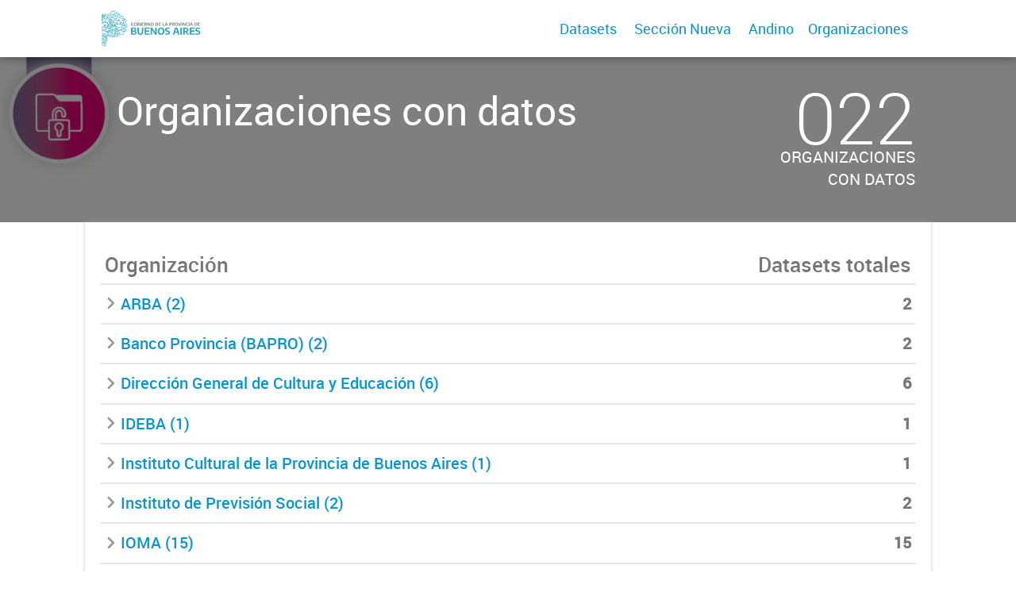

--- FILE ---
content_type: text/html; charset=utf-8
request_url: https://catalogo.datos.gba.gob.ar/organizaciones
body_size: 3968
content:
<!DOCTYPE html>
<!--[if IE 7]> <html lang="es" class="ie ie7"> <![endif]-->
<!--[if IE 8]> <html lang="es" class="ie ie8"> <![endif]-->
<!--[if IE 9]> <html lang="es" class="ie9"> <![endif]-->
<!--[if gt IE 8]><!--> <html lang="es"> <!--<![endif]-->
  <head>
    <!--[if lte ie 8]><script type="text/javascript" src="/fanstatic/vendor/:version:2019-12-02T16:58:12/html5.min.js"></script><![endif]-->
<link rel="stylesheet" type="text/css" href="/fanstatic/vendor/:version:2019-12-02T16:58:12/select2/select2.css" />
<link rel="stylesheet" type="text/css" href="/fanstatic/css/:version:2019-12-02T16:58:12/main.min.css" />
<link rel="stylesheet" type="text/css" href="/fanstatic/vendor/:version:2019-12-02T16:58:12/font-awesome/css/font-awesome.min.css" />
<link rel="stylesheet" type="text/css" href="/fanstatic/gobar_css/:version:2019-12-02T17:16:31/gobar_style.css" />

    <meta charset="utf-8" />
      <meta name="generator" content="ckan 2.7.6" />
      <meta name="viewport" content="width=device-width, initial-scale=1.0">
    
    <meta property="og:url" content="https://catalogo.datos.gba.gob.ar/">
    <meta property="og:type" content="article">
    <meta property="og:title" content="">
    <meta property="og:site_name" content="">
    <meta property="og:description" content="">
    <meta property="og:image" content="https://catalogo.datos.gba.gob.ar">
    <meta property="og:image:type" content="image/png">
    <meta property="og:image:width" content="2400">
    <meta property="og:image:height" content="1260">
    <meta property="og:locale" content="es_AR">

    <meta name="twitter:card" content="summary">
    <meta name="twitter:site:id" content="@"/>
    <meta name="twitter:image:src" content="https://catalogo.datos.gba.gob.ar">
    <meta name="twitter:title" content="">
    <meta name="twitter:description" content="">
    <title>
    Datos Abiertos PBA - Organizaciones</title>

    
    <link rel="shortcut icon" href="/favicon.ico"/>
    
        <script type="text/javascript">
  (function(i,s,o,g,r,a,m){i['GoogleAnalyticsObject']=r;i[r]=i[r]||function(){
  (i[r].q=i[r].q||[]).push(arguments)},i[r].l=1*new Date();a=s.createElement(o),
  m=s.getElementsByTagName(o)[0];a.async=1;a.src=g;m.parentNode.insertBefore(a,m)
  })(window,document,'script','//www.google-analytics.com/analytics.js','ga');

  ga('create', 'UA-101681828-1', 'auto', {});
     
  ga('set', 'anonymizeIp', true);
  ga('send', 'pageview');
</script>
    
      
    

    
      
      
    
    
  </head>

  
  <body data-site-root="https://catalogo.datos.gba.gob.ar/" data-locale-root="https://catalogo.datos.gba.gob.ar/" >

    
    <style type="text/css">
        
    </style>

    <div class="footer-down">

<div id="header" class="container-fluid">
    <div class="restricted-max-width">
        <div id="header-spacing" class="col-xs-12 col-sm-10 col-sm-offset-1">

            

            <div class="col-xs-12 col-sm-5 no-padding logo-header">
                <div class="logo-and-xs-icon">
                    <i class="icon-reorder" aria-hidden="true"></i>
                    <a href="/">
                        
                        <img src="/user_images/Logo-PBA-encabezado.svg" class="logo-ministerio">
                    </a>
                    
                </div>
                <div class="xs-navbar hidden">
                    <div class="navbar-link">
                        <a href="/dataset">
                            DATASETS
                        </a>
                    </div>
                    <div class="navbar-link">
                        <a href="/seccion-nueva">
                            SECCIÓN NUEVA
                        </a>
                    </div>
                    <div class="navbar-link">
                        <a href="https://github.com/datosgobar/portal-andino/" target="_blank">
                            ANDINO
                        </a>
                    </div>
                    <hr>
                    
                        <div class="navbar-link">
                            <a href="/organizaciones">
                                ORGANIZACIONES
                            </a>
                        </div>
                    

                    

                    <div class="navbar-link dropdown-navbar-link">
                        <span class="username"></span> <svg class="user-logo" xmlns="http://www.w3.org/2000/svg" viewBox="0 0 128.46 128.46"><path d="M128.46,64.23A63.15,63.15,0,0,0,119.84,32,64.21,64.21,0,0,0,96.48,8.62,63.12,63.12,0,0,0,64.23,0,63.12,63.12,0,0,0,32,8.62,64.2,64.2,0,0,0,8.62,32,63.15,63.15,0,0,0,0,64.23,63.15,63.15,0,0,0,8.62,96.48a64.76,64.76,0,0,0,9.82,12.86l-.16.27a70.09,70.09,0,0,0,9.2,7.34c1.46,1,3,2,4.51,2.91a63.17,63.17,0,0,0,32.25,8.62,63.17,63.17,0,0,0,32.25-8.62,66.19,66.19,0,0,0,7-4.74,72.41,72.41,0,0,0,6.61-5.51l-.14-.23a64.76,64.76,0,0,0,9.85-12.89A63.15,63.15,0,0,0,128.46,64.23Zm-20.52,41.89C101.56,96.56,88,81,66.73,79.8a26.25,26.25,0,0,0,16.88-7.9,26.44,26.44,0,0,0,8-19.41,26.44,26.44,0,0,0-8-19.4,26.42,26.42,0,0,0-19.4-8,26.41,26.41,0,0,0-19.4,8,26.44,26.44,0,0,0-8,19.4,26.44,26.44,0,0,0,8,19.41,26.25,26.25,0,0,0,16.87,7.9C40.48,81,26.88,96.52,20.49,106.09a61.14,61.14,0,0,1-8.66-11.48A59.48,59.48,0,0,1,3.71,64.23a59.48,59.48,0,0,1,8.11-30.37,60.53,60.53,0,0,1,22-22A59.45,59.45,0,0,1,64.23,3.71,59.46,59.46,0,0,1,94.6,11.83a60.54,60.54,0,0,1,22,22,59.48,59.48,0,0,1,8.11,30.37,59.48,59.48,0,0,1-8.11,30.37A61.14,61.14,0,0,1,107.94,106.12Z" style="fill:#0695d6"/></svg>
                    </div>
                    <div class="dropdown-navbar hidden">
                        <div class="navbar-link">
                            <a href="/configurar/mi_cuenta">
                                MI CUENTA
                            </a>
                        </div><div class="navbar-link">
                            <a href="https://github.com/datosgobar/portal-andino-theme/blob/master/docs/guia_uso_portal_andino.md" target="_blank">
                                AYUDA
                            </a>
                        </div>

                        <div class="navbar-link">
                            <a href="/logout">
                                SALIR
                            </a>
                        </div>
                    </div>
                </div>
            </div>

            <div class="col-xs-12 col-sm-7 no-padding header-links"><a class="header-link" href="/dataset">Datasets</a>

                    <a class="header-link" href="/seccion-nueva">Sección Nueva</a>

                    <a class="header-link" href="https://github.com/datosgobar/portal-andino/" target="_blank">
                        Andino
                    </a><a class="header-link" href="/organizaciones">Organizaciones</a></div>
        </div>
    </div>
</div>



    


<div id="title" class="organization-title container-fluid" style="background-image:url(&#34;/user_images/banner-nn-1-01.jpg&#34;)">
    <div class="background-overlay">
        <div class="restricted-max-width">
            <div class="col-xs-12 col-md-10 col-md-offset-1">
                <div id="title-container" class="col-xs-12 col-md-8 text-left">
                    <h1>Organizaciones con datos</h1>

                    <p class="description">
                        
                        
                        
                    </p>
                </div>
                <div id="stats" class="col-xs-12 col-md-4">
                    <div>
                        <p class="stat organizations">022</p>

                        <p class="stats-legend">ORGANIZACIONES<br>CON DATOS</p>
                    </div>
                </div>
            </div>
        </div>
    </div>
</div>



    <div class="organization-container container-fluid">
        <div class="restricted-max-width">
            <div class="organization col-xs-12 col-md-10 col-md-offset-1">
                

                <div class="organization-list">
                    <div class="organization-list-title">
                        <span>Organización</span>
                        <span class="count-title">Datasets totales</span>
                    </div>

                    
                    

                    

                        


                        <div class="organization-branch">

                            <div class="organization-name top-organization"><svg fill="#000000" height="24" viewBox="0 0 24 24" width="24" xmlns="http://www.w3.org/2000/svg" class="chevron-right">
    <path d="M10 6L8.59 7.41 13.17 12l-4.58 4.59L10 18l6-6z"/>
</svg><a href="/dataset?organization=arba">ARBA (2)</a><span class="organization-count">
                                        2
                                    </span></div>

                            

                        </div>


                        
                            <hr>
                        
                    

                        


                        <div class="organization-branch">

                            <div class="organization-name top-organization"><svg fill="#000000" height="24" viewBox="0 0 24 24" width="24" xmlns="http://www.w3.org/2000/svg" class="chevron-right">
    <path d="M10 6L8.59 7.41 13.17 12l-4.58 4.59L10 18l6-6z"/>
</svg><a href="/dataset?organization=banco-provincia-bapro">Banco Provincia (BAPRO) (2)</a><span class="organization-count">
                                        2
                                    </span></div>

                            

                        </div>


                        
                            <hr>
                        
                    

                        


                        <div class="organization-branch">

                            <div class="organization-name top-organization"><svg fill="#000000" height="24" viewBox="0 0 24 24" width="24" xmlns="http://www.w3.org/2000/svg" class="chevron-right">
    <path d="M10 6L8.59 7.41 13.17 12l-4.58 4.59L10 18l6-6z"/>
</svg><a href="/dataset?organization=educacion">Dirección General de Cultura y Educación (6)</a><span class="organization-count">
                                        6
                                    </span></div>

                            

                        </div>


                        
                            <hr>
                        
                    

                        


                        <div class="organization-branch">

                            <div class="organization-name top-organization"><svg fill="#000000" height="24" viewBox="0 0 24 24" width="24" xmlns="http://www.w3.org/2000/svg" class="chevron-right">
    <path d="M10 6L8.59 7.41 13.17 12l-4.58 4.59L10 18l6-6z"/>
</svg><a href="/dataset?organization=ideba">IDEBA (1)</a><span class="organization-count">
                                        1
                                    </span></div>

                            

                        </div>


                        
                            <hr>
                        
                    

                        


                        <div class="organization-branch">

                            <div class="organization-name top-organization"><svg fill="#000000" height="24" viewBox="0 0 24 24" width="24" xmlns="http://www.w3.org/2000/svg" class="chevron-right">
    <path d="M10 6L8.59 7.41 13.17 12l-4.58 4.59L10 18l6-6z"/>
</svg><a href="/dataset?organization=instituto-cultural-de-la-provincia-de-buenos-aires">Instituto Cultural de la Provincia de Buenos Aires (1)</a><span class="organization-count">
                                        1
                                    </span></div>

                            

                        </div>


                        
                            <hr>
                        
                    

                        


                        <div class="organization-branch">

                            <div class="organization-name top-organization"><svg fill="#000000" height="24" viewBox="0 0 24 24" width="24" xmlns="http://www.w3.org/2000/svg" class="chevron-right">
    <path d="M10 6L8.59 7.41 13.17 12l-4.58 4.59L10 18l6-6z"/>
</svg><a href="/dataset?organization=ips">Instituto de Previsión Social (2)</a><span class="organization-count">
                                        2
                                    </span></div>

                            

                        </div>


                        
                            <hr>
                        
                    

                        


                        <div class="organization-branch">

                            <div class="organization-name top-organization"><svg fill="#000000" height="24" viewBox="0 0 24 24" width="24" xmlns="http://www.w3.org/2000/svg" class="chevron-right">
    <path d="M10 6L8.59 7.41 13.17 12l-4.58 4.59L10 18l6-6z"/>
</svg><a href="/dataset?organization=ioma">IOMA (15)</a><span class="organization-count">
                                        15
                                    </span></div>

                            

                        </div>


                        
                            <hr>
                        
                    

                        


                        <div class="organization-branch">

                            <div class="organization-name top-organization"><svg fill="#000000" height="24" viewBox="0 0 24 24" width="24" xmlns="http://www.w3.org/2000/svg" class="chevron-right">
    <path d="M10 6L8.59 7.41 13.17 12l-4.58 4.59L10 18l6-6z"/>
</svg><a href="/dataset?organization=junta-electoral">Junta Electoral (1)</a><span class="organization-count">
                                        1
                                    </span></div>

                            

                        </div>


                        
                            <hr>
                        
                    

                        


                        <div class="organization-branch">

                            <div class="organization-name top-organization"><svg fill="#000000" height="24" viewBox="0 0 24 24" width="24" xmlns="http://www.w3.org/2000/svg" class="chevron-right">
    <path d="M10 6L8.59 7.41 13.17 12l-4.58 4.59L10 18l6-6z"/>
</svg><a href="/dataset?organization=ministerio-de-ambiente">Ministerio de Ambiente (2)</a><span class="organization-count">
                                        2
                                    </span></div>

                            

                        </div>


                        
                            <hr>
                        
                    

                        


                        <div class="organization-branch">

                            <div class="organization-name top-organization"><svg fill="#000000" height="24" viewBox="0 0 24 24" width="24" xmlns="http://www.w3.org/2000/svg" class="chevron-right">
    <path d="M10 6L8.59 7.41 13.17 12l-4.58 4.59L10 18l6-6z"/>
</svg><a href="/dataset?organization=desarrollo-agrario">Ministerio de Desarrollo Agrario (2)</a><span class="organization-count">
                                        2
                                    </span></div>

                            

                        </div>


                        
                            <hr>
                        
                    

                        


                        <div class="organization-branch">

                            <div class="organization-name top-organization"><svg fill="#000000" height="24" viewBox="0 0 24 24" width="24" xmlns="http://www.w3.org/2000/svg" class="chevron-right">
    <path d="M10 6L8.59 7.41 13.17 12l-4.58 4.59L10 18l6-6z"/>
</svg><a href="/dataset?organization=hacienda-economia">Ministerio de Economía (8)</a><span class="organization-count">
                                        8
                                    </span></div>

                            

                        </div>


                        
                            <hr>
                        
                    

                        


                        <div class="organization-branch">

                            <div class="organization-name top-organization"><svg fill="#000000" height="24" viewBox="0 0 24 24" width="24" xmlns="http://www.w3.org/2000/svg" class="chevron-right">
    <path d="M10 6L8.59 7.41 13.17 12l-4.58 4.59L10 18l6-6z"/>
</svg><a href="/dataset?organization=gobierno">Ministerio de Gobierno (7)</a><span class="organization-count">
                                        13
                                    </span></div>

                            
                                

                        


                        <div class="organization-branch">

                            <div class="organization-name "><a href="/dataset?organization=registro-personas">Registro Provincial de las Personas (6)</a></div>

                            

                        </div>


                        
                    
                            

                        </div>


                        
                            <hr>
                        
                    

                        


                        <div class="organization-branch">

                            <div class="organization-name top-organization"><svg fill="#000000" height="24" viewBox="0 0 24 24" width="24" xmlns="http://www.w3.org/2000/svg" class="chevron-right">
    <path d="M10 6L8.59 7.41 13.17 12l-4.58 4.59L10 18l6-6z"/>
</svg><a href="/dataset?organization=infraestructura">Ministerio de Infraestructura y Servicios Públicos (6)</a><span class="organization-count">
                                        6
                                    </span></div>

                            

                        </div>


                        
                            <hr>
                        
                    

                        


                        <div class="organization-branch">

                            <div class="organization-name top-organization"><svg fill="#000000" height="24" viewBox="0 0 24 24" width="24" xmlns="http://www.w3.org/2000/svg" class="chevron-right">
    <path d="M10 6L8.59 7.41 13.17 12l-4.58 4.59L10 18l6-6z"/>
</svg><a href="/dataset?organization=justicia-derechos-humanos">Ministerio de Justicia y Derechos Humanos (13)</a><span class="organization-count">
                                        13
                                    </span></div>

                            

                        </div>


                        
                            <hr>
                        
                    

                        


                        <div class="organization-branch">

                            <div class="organization-name top-organization"><svg fill="#000000" height="24" viewBox="0 0 24 24" width="24" xmlns="http://www.w3.org/2000/svg" class="chevron-right">
    <path d="M10 6L8.59 7.41 13.17 12l-4.58 4.59L10 18l6-6z"/>
</svg>Ministerio de las Mujeres, Políticas de Género y Diversidad Sexual<span class="organization-count">
                                        0
                                    </span></div>

                            

                        </div>


                        
                            <hr>
                        
                    

                        


                        <div class="organization-branch">

                            <div class="organization-name top-organization"><svg fill="#000000" height="24" viewBox="0 0 24 24" width="24" xmlns="http://www.w3.org/2000/svg" class="chevron-right">
    <path d="M10 6L8.59 7.41 13.17 12l-4.58 4.59L10 18l6-6z"/>
</svg><a href="/dataset?organization=produccion-ciencia-e-innovacion-tecnologica">Ministerio de Producción, Ciencia e Innovación Tecnológica (5)</a><span class="organization-count">
                                        5
                                    </span></div>

                            

                        </div>


                        
                            <hr>
                        
                    

                        


                        <div class="organization-branch">

                            <div class="organization-name top-organization"><svg fill="#000000" height="24" viewBox="0 0 24 24" width="24" xmlns="http://www.w3.org/2000/svg" class="chevron-right">
    <path d="M10 6L8.59 7.41 13.17 12l-4.58 4.59L10 18l6-6z"/>
</svg><a href="/dataset?organization=salud">Ministerio de Salud (14)</a><span class="organization-count">
                                        14
                                    </span></div>

                            

                        </div>


                        
                            <hr>
                        
                    

                        


                        <div class="organization-branch">

                            <div class="organization-name top-organization"><svg fill="#000000" height="24" viewBox="0 0 24 24" width="24" xmlns="http://www.w3.org/2000/svg" class="chevron-right">
    <path d="M10 6L8.59 7.41 13.17 12l-4.58 4.59L10 18l6-6z"/>
</svg><a href="/dataset?organization=seguridad">Ministerio de Seguridad (3)</a><span class="organization-count">
                                        3
                                    </span></div>

                            

                        </div>


                        
                            <hr>
                        
                    

                        


                        <div class="organization-branch">

                            <div class="organization-name top-organization"><svg fill="#000000" height="24" viewBox="0 0 24 24" width="24" xmlns="http://www.w3.org/2000/svg" class="chevron-right">
    <path d="M10 6L8.59 7.41 13.17 12l-4.58 4.59L10 18l6-6z"/>
</svg><a href="/dataset?organization=ministerio-de-trabajo">Ministerio de Trabajo (2)</a><span class="organization-count">
                                        2
                                    </span></div>

                            

                        </div>


                        
                            <hr>
                        
                    

                        


                        <div class="organization-branch">

                            <div class="organization-name top-organization"><svg fill="#000000" height="24" viewBox="0 0 24 24" width="24" xmlns="http://www.w3.org/2000/svg" class="chevron-right">
    <path d="M10 6L8.59 7.41 13.17 12l-4.58 4.59L10 18l6-6z"/>
</svg><a href="/dataset?organization=ministerio-de-transporte">Ministerio de Transporte (1)</a><span class="organization-count">
                                        1
                                    </span></div>

                            

                        </div>


                        
                            <hr>
                        
                    

                        


                        <div class="organization-branch">

                            <div class="organization-name top-organization"><svg fill="#000000" height="24" viewBox="0 0 24 24" width="24" xmlns="http://www.w3.org/2000/svg" class="chevron-right">
    <path d="M10 6L8.59 7.41 13.17 12l-4.58 4.59L10 18l6-6z"/>
</svg><a href="/dataset?organization=poder-ejecutivo-nacional">Poder Ejecutivo Nacional (3)</a><span class="organization-count">
                                        3
                                    </span></div>

                            

                        </div>


                        
                            <hr>
                        
                    

                        


                        <div class="organization-branch">

                            <div class="organization-name top-organization"><svg fill="#000000" height="24" viewBox="0 0 24 24" width="24" xmlns="http://www.w3.org/2000/svg" class="chevron-right">
    <path d="M10 6L8.59 7.41 13.17 12l-4.58 4.59L10 18l6-6z"/>
</svg><a href="/dataset?organization=poder-judicial-de-la-nacion">Poder Judicial de la Nación (1)</a><span class="organization-count">
                                        1
                                    </span></div>

                            

                        </div>


                        
                            <hr>
                        
                    

                        


                        <div class="organization-branch">

                            <div class="organization-name top-organization"><svg fill="#000000" height="24" viewBox="0 0 24 24" width="24" xmlns="http://www.w3.org/2000/svg" class="chevron-right">
    <path d="M10 6L8.59 7.41 13.17 12l-4.58 4.59L10 18l6-6z"/>
</svg>Secretaría General<span class="organization-count">
                                        0
                                    </span></div>

                            

                        </div>


                        
                            <hr>
                        
                    
                </div>
            </div>
        </div>
    </div>

            <div id="footer" class="container-fluid">
    <div class="restricted-max-width">
        <div id="footer-spacer" class="col-xs-10 col-xs-offset-1">
            <div class="footer-section logo col-xs-12 col-sm-6 col-md-6">
                <p>
                    
                    
                    

                    
                    
                    

                    
                    
                    

                    
                    
                    

                    
                    
                    

                    
                    
                    

                    
                    
                    

                    
                </p>
                <div class="logo-edit-container">
                    
                    
                    <a href="https://catalogo.datos.gba.gob.ar" target="_blank">
                        <img src="/user_images/Logo-PBA-pie-pagina.svg" alt="https://catalogo.datos.gba.gob.ar" class="logo-ministerio">
                    </a>
                    
                </div>
            </div>
            <div class="footer-section links-internos hidden-xs hidden-sm col-md-3">
                
                
            </div>
            <div class="footer-section links-externos col-xs-12 col-sm-6 col-md-3">
                
                
                    <p><a href="mailto:provinciaabierta@gba.gob.ar">Contactanos</a></p>
                
                <p class="ckan-link">
                    Desarrollado por<br><a href="https://github.com/datosgobar/distribuible.datos.gob.ar" target="_blank">Andino</a> con <a href="http://ckan.org/" target="_blank"><span class="ckan-name">CKAN</span></a>
                </p>
                <p class="ckan-link">
                    Versión: 2.6.3
                </p>
            </div>
        </div>
    </div>
</div>

            
        </div>
  
    
    
    
    
    
    
    
    
    
    
    
  
    
  
    
    <div class="js-hide" data-module="google-analytics"
      data-module-googleanalytics_resource_prefix="">
    </div>
  


  

      
  <script>document.getElementsByTagName('html')[0].className += ' js';</script>
<script type="text/javascript" src="/fanstatic/vendor/:version:2019-12-02T16:58:12/jquery.min.js"></script>
<script type="text/javascript" src="/fanstatic/vendor/:version:2019-12-02T16:58:12/:bundle:bootstrap/js/bootstrap.min.js;jed.min.js;moment-with-locales.js;select2/select2.min.js"></script>
<script type="text/javascript" src="/fanstatic/base/:version:2019-12-02T16:58:12/:bundle:plugins/jquery.inherit.min.js;plugins/jquery.proxy-all.min.js;plugins/jquery.url-helpers.min.js;plugins/jquery.date-helpers.min.js;plugins/jquery.slug.min.js;plugins/jquery.slug-preview.min.js;plugins/jquery.truncator.min.js;plugins/jquery.masonry.min.js;plugins/jquery.form-warning.min.js;sandbox.min.js;module.min.js;pubsub.min.js;client.min.js;notify.min.js;i18n.min.js;main.min.js;modules/select-switch.min.js;modules/slug-preview.min.js;modules/basic-form.min.js;modules/confirm-action.min.js;modules/api-info.min.js;modules/autocomplete.min.js;modules/custom-fields.min.js;modules/data-viewer.min.js;modules/table-selectable-rows.min.js;modules/resource-form.min.js;modules/resource-upload-field.min.js;modules/resource-reorder.min.js;modules/resource-view-reorder.min.js;modules/follow.min.js;modules/activity-stream.min.js;modules/dashboard.min.js;modules/resource-view-embed.min.js;view-filters.min.js;modules/resource-view-filters-form.min.js;modules/resource-view-filters.min.js;modules/table-toggle-more.min.js;modules/dataset-visibility.min.js;modules/media-grid.min.js;modules/image-upload.min.js"></script>
<script type="text/javascript" src="/fanstatic/ckanext-googleanalytics/:version:2019-12-02T16:58:24/googleanalytics_event_tracking.js"></script>
<script type="text/javascript" src="/fanstatic/gobar_js/:version:2019-12-02T17:16:31/:bundle:background_ie.js;console_message.js;header.js;replace_svg.js;forms/custom_popup.js;libs/BootstrapMenu.js;libs/bootstrap_scripts.js;libs/clamp.js"></script>
<script type="text/javascript" src="/fanstatic/jstree/:version:2019-12-02T16:58:25/jquery.jstree.js"></script></body>
</html>